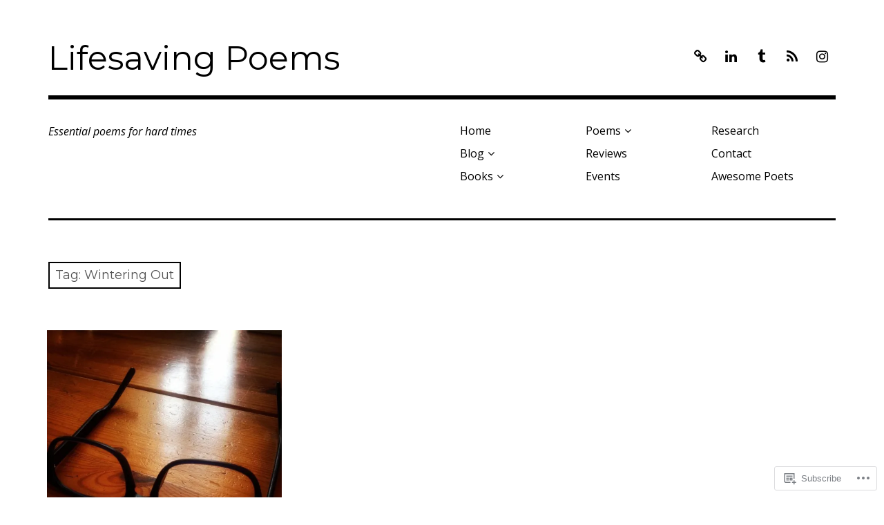

--- FILE ---
content_type: text/css;charset=utf-8
request_url: https://s0.wp.com/?custom-css=1&csblog=104XP&cscache=6&csrev=5
body_size: -110
content:
.wp-block-verse{font-style:normal}